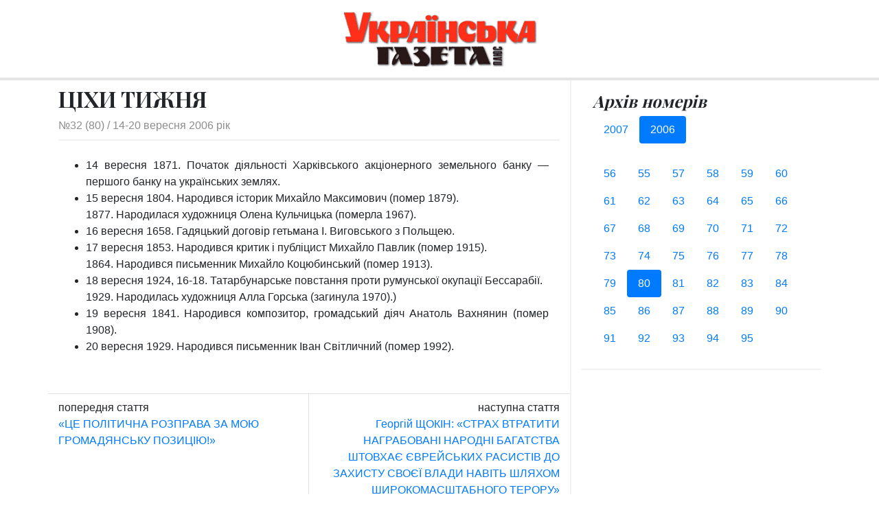

--- FILE ---
content_type: text/html; charset=UTF-8
request_url: https://ukrgazeta.plus.org.ua/80/776.html
body_size: 3510
content:
<!doctype html>
<html>
  <head>
    <meta charset="utf-8">
    <meta name="viewport" content="width=device-width, initial-scale=1, shrink-to-fit=no">
	
	<base href="https://ukrgazeta.plus.org.ua/">
	
	<link href="css/bootstrap.min.css" rel="stylesheet">
    <link href="https://fonts.googleapis.com/css?family=Playfair+Display:700,900" rel="stylesheet">
    <link href="css/blog.css" rel="stylesheet">
	<title>ЦІХИ ТИЖНЯ - Українська Газета   №32 (80) / 2006</title>
	
	
  </head>
<body>
	
<header class="header py-3">
	<div class="container">
    <div class="row flex-nowrap justify-content-between align-items-center">
      <div class="col pt-1">
        
      </div>
      <div class="col-md-auto">
        <a class="header-logo" href="https://ukrgazeta.plus.org.ua/"><img class="img-fluid" src="image/logo-center.png" alt="Українська Газета"></a>
      </div>
      <div class="col d-flex justify-content-end align-items-center">
		

      </div>
    </div>
	</div>	
</header>

<main role="main">
	<div class="container">
				<div class="row">
					<div class="col-md-8 content pb-3">
						<h1 class="mb-2 mt-2">ЦІХИ ТИЖНЯ</h1>
						<div class="post-meta pb-2 mb-4">
							<a href="80/"> №32 (80) / 14-20 вересня 2006 рік</a>
						</div>
						
						
						
						<div class="post-text pr-md-3 pb-3 mb-3">
						<UL>
<LI>
<DIV align=justify>14 вересня 1871. Початок діяльності Харківського акціонерного земельного банку — першого банку на українських землях. </DIV></LI>
<LI>
<DIV align=justify>15 вересня 1804. Народився історик Михайло Максимович (помер 1879). <BR>1877. Народилася художниця Олена Кульчицька (померла 1967). </DIV></LI>
<LI>
<DIV align=justify>16 вересня 1658. Гадяцький договір гетьмана І. Виговського з Польщею.&nbsp;</DIV></LI>
<LI>
<DIV align=justify>17 вересня 1853. Народився критик і публіцист Михайло Павлик (помер 1915). <BR>1864. Народився письменник Михайло Коцюбинський (помер 1913). </DIV></LI>
<LI>
<DIV align=justify>18 вересня 1924, 16-18. Татарбунарське повстання проти румунської окупації Бессарабії. <BR>1929. Народилась художниця Алла Горська (загинула 1970).) </DIV></LI>
<LI>
<DIV align=justify>19 вересня 1841. Народився композитор, громадський діяч Анатоль Вахнянин (помер 1908). </DIV></LI>
<LI>
<DIV align=justify>20 вересня 1929. Народився письменник Іван Світличний (помер 1992). <BR></DIV></LI></UL>
						</div>
						
						
						
						
						 <div class="row mt-4 mb-3 border-top border-bottom"> <div class="col-sm-6 border-right py-2 previous-post"><i class="fas fa-angle-left"></i> попередня стаття<br> <a href="/80/808.html">«ЦЕ ПОЛІТИЧНА РОЗПРАВА ЗА МОЮ ГРОМАДЯНСЬКУ ПОЗИЦІЮ!»</a></div>  <div class="col-sm-6 text-right py-2 next-post">наступна стаття <i class="fas fa-angle-right"></i><br><a href="/80/777.html">Георгій ЩОКІН: «СТРАХ ВТРАТИТИ НАГРАБОВАНІ НАРОДНІ БАГАТСТВА ШТОВХАЄ ЄВРЕЙСЬКИХ РАСИСТІВ ДО ЗАХИСТУ СВОЄЇ ВЛАДИ НАВІТЬ ШЛЯХОМ ШИРОКОМАСШТАБНОГО ТЕРОРУ»</a></div></div>
						<div class="more-posts">
						<h4>Інші статті номеру</h4>
						<div class="single-post post-style2 mb-1">
<div class="post-content">
	<a href="/80/802.html" class="headline"><h5>ВБИВЦЯ МІЛІЦІОНЕРА ПОКІНЧИВ ЖИТТЯ САМОГУБСТВОМ</h5></a>
	
</div>
</div><div class="single-post post-style2 mb-1">
<div class="post-content">
	<a href="/80/789.html" class="headline"><h5>ПЕРЕМОЖНИЙ ПОЧИН</h5></a>
	
</div>
</div><div class="single-post post-style2 mb-1">
<div class="post-content">
	<a href="/80/804.html" class="headline"><h5>З «РЕЗИНКОЮ» — НА ОЗБРОЄНОГО БАНДИТА</h5></a>
	
</div>
</div><div class="single-post post-style2 mb-1">
<div class="post-content">
	<a href="/80/796.html" class="headline"><h5>НАША МАРКА ЗДОБУЛА ПЕРШЕ МІСЦЕ В ЄВРОПІ </h5></a>
	
</div>
</div><div class="single-post post-style2 mb-1">
<div class="post-content">
	<a href="/80/777.html" class="headline"><h5>Георгій ЩОКІН: «СТРАХ ВТРАТИТИ НАГРАБОВАНІ НАРОДНІ БАГАТСТВА ШТОВХАЄ ЄВРЕЙСЬКИХ РАСИСТІВ ДО ЗАХИСТУ СВОЄЇ ВЛАДИ НАВІТЬ ШЛЯХОМ ШИРОКОМАСШТАБНОГО ТЕРОРУ»</h5></a>
	
</div>
</div>
						</div>
						
					</div>
					<div class="col-md-4 sidebar-area">
						<div class="sidebar-widget p-3">
<h4 class="font-italic mb-2">Архів номерів</h4>
<ul class="nav nav-pills mb-3" id="year-tab" role="tablist">
    
<li class="nav-item"><a  class="nav-link" id="pills-2007-tab" data-toggle="tab" href="/80/776.html#year-2007" aria-controls="year-2007" title="Випуски за 2007" role="tab">2007</a></li>

<li class="nav-item"><a  class="nav-link last active" id="pills-2006-tab" data-toggle="tab" href="/80/776.html#year-2006" aria-controls="year-2006" title="Випуски за 2006" role="tab">2006</a></li>

     </ul> 

 <div class="tab-content" id="year-tabContent"> <div  class="nav-link show active tab-pane fade px-0" id="year-2006" role="tabpanel" aria-labelledby="year-2006-tab"> <ul class="nav nav-pills p-0"> <li class="nav-item"><a  class="nav-link" href="/56/">56</a></li>
 <li class="nav-item"><a  class="nav-link" href="/55/">55</a></li>
 <li class="nav-item"><a  class="nav-link" href="/57/">57</a></li>
 <li class="nav-item"><a  class="nav-link" href="/58/">58</a></li>
 <li class="nav-item"><a  class="nav-link" href="/59/">59</a></li>
 <li class="nav-item"><a  class="nav-link" href="/60/">60</a></li>
 <li class="nav-item"><a  class="nav-link" href="/61/">61</a></li>
 <li class="nav-item"><a  class="nav-link" href="/62/">62</a></li>
 <li class="nav-item"><a  class="nav-link" href="/63/">63</a></li>
 <li class="nav-item"><a  class="nav-link" href="/64/">64</a></li>
 <li class="nav-item"><a  class="nav-link" href="/65/">65</a></li>
 <li class="nav-item"><a  class="nav-link" href="/66/">66</a></li>
 <li class="nav-item"><a  class="nav-link" href="/67/">67</a></li>
 <li class="nav-item"><a  class="nav-link" href="/68/">68</a></li>
 <li class="nav-item"><a  class="nav-link" href="/69/">69</a></li>
 <li class="nav-item"><a  class="nav-link" href="/70/">70</a></li>
 <li class="nav-item"><a  class="nav-link" href="/71/">71</a></li>
 <li class="nav-item"><a  class="nav-link" href="/72/">72</a></li>
 <li class="nav-item"><a  class="nav-link" href="/73/">73</a></li>
 <li class="nav-item"><a  class="nav-link" href="/74/">74</a></li>
 <li class="nav-item"><a  class="nav-link" href="/75/">75</a></li>
 <li class="nav-item"><a  class="nav-link" href="/76/">76</a></li>
 <li class="nav-item"><a  class="nav-link" href="/77/">77</a></li>
 <li class="nav-item"><a  class="nav-link" href="/78/">78</a></li>
 <li class="nav-item"><a  class="nav-link" href="/79/">79</a></li>
 <li class="nav-item"><a  class="nav-link show active" href="/80/">80</a></li>
 <li class="nav-item"><a  class="nav-link" href="/81/">81</a></li>
 <li class="nav-item"><a  class="nav-link" href="/82/">82</a></li>
 <li class="nav-item"><a  class="nav-link" href="/83/">83</a></li>
 <li class="nav-item"><a  class="nav-link" href="/84/">84</a></li>
 <li class="nav-item"><a  class="nav-link" href="/85/">85</a></li>
 <li class="nav-item"><a  class="nav-link" href="/86/">86</a></li>
 <li class="nav-item"><a  class="nav-link" href="/87/">87</a></li>
 <li class="nav-item"><a  class="nav-link" href="/88/">88</a></li>
 <li class="nav-item"><a  class="nav-link" href="/89/">89</a></li>
 <li class="nav-item"><a  class="nav-link" href="/90/">90</a></li>
 <li class="nav-item"><a  class="nav-link" href="/91/">91</a></li>
 <li class="nav-item"><a  class="nav-link" href="/92/">92</a></li>
 <li class="nav-item"><a  class="nav-link" href="/93/">93</a></li>
 <li class="nav-item"><a  class="nav-link" href="/94/">94</a></li>
 <li class="nav-item"><a  class="nav-link last" href="/95/">95</a></li>
</ul></div>
 <div  class="nav-link last tab-pane fade px-0" id="year-2007" role="tabpanel" aria-labelledby="year-2007-tab"> <ul class="nav nav-pills p-0"> <li class="nav-item"><a  class="nav-link" href="/96/">96</a></li>
 <li class="nav-item"><a  class="nav-link" href="/97/">97</a></li>
 <li class="nav-item"><a  class="nav-link" href="/98/">98</a></li>
 <li class="nav-item"><a  class="nav-link" href="/99/">99</a></li>
 <li class="nav-item"><a  class="nav-link" href="/100/">100</a></li>
 <li class="nav-item"><a  class="nav-link last" href="/101/">101</a></li>
</ul></div>
</div> 
</div>
					</div>
				</div>
	</div>	
</main>

<footer class="footer">
	<div class="container">
	<p>&copy; 2004 &mdash; 2026 "УКРАЇНСЬКА ГАЗЕТА". Усі права застережено.<br>
	Реєстраційне свідоцтво КВ № 9633 від 11.11.2004 року, серія КВ, видане Державним комітетом телебачення і радіомовлення України.</p>
	<p>Передрук матеріалів дозволяэться тільки за згодою редакції.<br>
	При розміщенні матеріалів в Інтернет обов’язкове посилання на сайт видання.</p>
	<p>З усіх питань звертайтеся, будь ласка, <a href="/cdn-cgi/l/email-protection#eb9e80998a928598808a8c8a918e9f8aab8c868a8287c5888486"><span class="__cf_email__" data-cfemail="f3869881928a9d809892949289968792b3949e929a9fdd909c9e">[email&#160;protected]</span></a></p>
	</div>	
</footer>

<script data-cfasync="false" src="/cdn-cgi/scripts/5c5dd728/cloudflare-static/email-decode.min.js"></script><script src="https://code.jquery.com/jquery-3.2.1.slim.min.js" integrity="sha384-KJ3o2DKtIkvYIK3UENzmM7KCkRr/rE9/Qpg6aAZGJwFDMVNA/GpGFF93hXpG5KkN" crossorigin="anonymous"></script>
<!--<script src="https://cdnjs.cloudflare.com/ajax/libs/popper.js/1.12.9/umd/popper.min.js" integrity="sha384-ApNbgh9B+Y1QKtv3Rn7W3mgPxhU9K/ScQsAP7hUibX39j7fakFPskvXusvfa0b4Q" crossorigin="anonymous"></script>-->
<script src="js/bootstrap.min.js"></script>

<script defer src="https://static.cloudflareinsights.com/beacon.min.js/vcd15cbe7772f49c399c6a5babf22c1241717689176015" integrity="sha512-ZpsOmlRQV6y907TI0dKBHq9Md29nnaEIPlkf84rnaERnq6zvWvPUqr2ft8M1aS28oN72PdrCzSjY4U6VaAw1EQ==" data-cf-beacon='{"version":"2024.11.0","token":"2d80abf0335342dd97b6f8d40f6d518f","r":1,"server_timing":{"name":{"cfCacheStatus":true,"cfEdge":true,"cfExtPri":true,"cfL4":true,"cfOrigin":true,"cfSpeedBrain":true},"location_startswith":null}}' crossorigin="anonymous"></script>
</body>
</html>
